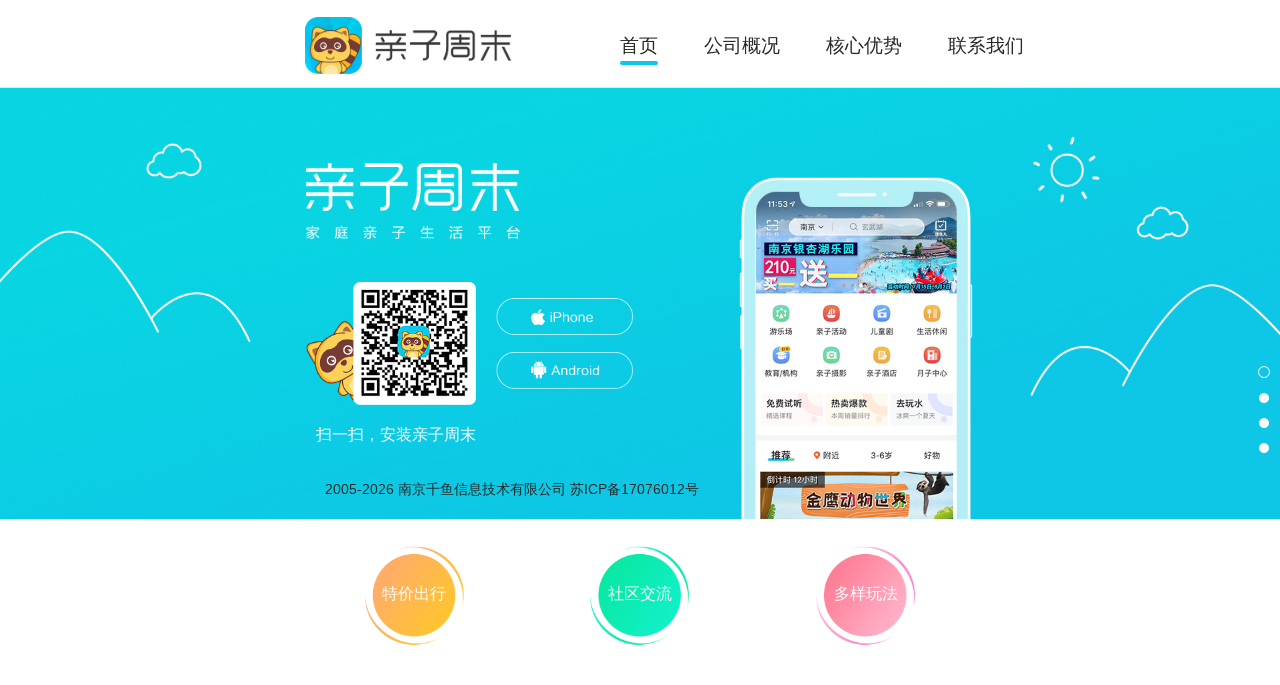

--- FILE ---
content_type: text/html; charset=UTF-8
request_url: http://www.qianyuqinzi.com/
body_size: 2607
content:
<!DOCTYPE html>
<html>
<head>
    <meta charset="utf-8">
    <meta property="og:type" content="image">
    <meta property="og:image" content="images/index_logo2.png">
    <meta name="description" content="专业的家庭亲子生活平台，超活跃的亲子交流社区，为中国年轻家庭提供高性价比的游乐场、亲子活动、儿童剧等丰富的亲子生活服务！">
    <title>亲子周末</title>
    <script type="text/javascript" src="//www.qinzizhoumo.com/weekend/js/jquery_172.js"></script>
    <script src="js/jquery.onepage-scroll.min.js"></script>
    <link type="image/x-icon" rel="shortcut icon" href="images/favicon.ico">
<style type="text/css">
body,p,ul,h1,h2,h3,dl,dt,dd{margin:0;padding:0;font-family:Arial,'微软雅黑';}
ul{list-style:none;}
a:link,a:visited,a:hover{color:#282828;text-decoration:none;}

body{min-width:1000px;background:#fff;font-size:14px;color:#282828;}
.header{width:100%;background:#fff;}
.header .nav{width:60%;height:87px;margin:0 auto;background: url(images/index_logo2.png) no-repeat 49px 17px;background-size:206px 57px;overflow:hidden;}
.header ul{float:right;}
.header li{float:left;height:31px;line-height:31px;margin:30px 0 0 46px;font-size:19px;}
.header .on:after,.header li:hover:after{content:'';display:block;width:100%;height:4px;background:#0ec7e6;border-radius: 2px;}
</style>    <style type="text/css">
        body,html{margin:0;overflow:hidden;-webkit-transition:opacity 400ms;-moz-transition:opacity 400ms;transition:opacity 400ms;}
        body,.onepage-wrapper,html{display:block;position:static;padding:0;width:100%;height:100%;}
        .onepage-wrapper {width:100%;height:100%;display:block;position:relative;padding:0;-webkit-transform-style:preserve-3d;}
        .onepage-wrapper .section {width:100%;height:100%;}
        .onepage-pagination {position:absolute;right:10px;top:50%;z-index:5;list-style:none;margin:0;padding:0;}
        .onepage-pagination li {padding:0;text-align:center;}
        .onepage-pagination li a{display:inline-block;width:10px;height:10px;margin:6px 0;background:#fff;-webkit-border-radius:10px;-moz-border-radius:10px;border-radius:10px;}
        .onepage-pagination li a.active {border:1px solid #fff;background:none;}
        /*.onepage-pagination li a:before{content:'';position:absolute;width:4px;height:4px;background:rgba(0,0,0,0.85);border-radius:10px;-webkit-border-radius:10px;-moz-border-radius:10px;}
        .onepage-pagination li a.active:before{width:10px;height:10px;background:none;border:1px solid black;margin-top:-4px;left:8px;}*/
        .disabled-onepage-scroll, .disabled-onepage-scroll .wrapper {overflow:auto;}
        .disabled-onepage-scroll .onepage-wrapper .section {position:relative !important;top:auto !important;left:auto !important;}
        .disabled-onepage-scroll .onepage-wrapper {-webkit-transform:none !important;-moz-transform:none !important;transform:none !important;-ms-transform:none !important;min-height:100%;}
        .disabled-onepage-scroll .onepage-pagination {display:none;}
        body.disabled-onepage-scroll, .disabled-onepage-scroll .onepage-wrapper, html {position:inherit;}

        /* 每页公共代码 */
        .page{width:100%;height:100%;position:absolute;left:0;min-width:1000px;overflow:hidden;}
        .page .pcon{position:absolute;text-align:center;color:#fff;}
        .page .pcon img{display:block;width:100%;}
        .page .pcon h3{font-size:37px;font-weight:normal;margin-top:60px;}
        .page .pcon p{font-size:15px;margin-top:12px;}

        /* 第1页 */
        .page1{top:0%;background:#fff;}
        .page1 .content{position:relative;}
        .page1 .content .img_bg{display:block;width:100%;}
        .page1 .content .app{width:26%;position:absolute;top:17.6%;left:23.9%;}
        .page1 .content .logo{margin-bottom:12.9%;}
        .page1 .content .logo img{display:block;width:64.2%;}
        .page1 .content .code{float:left;width:51%;}
        .page1 .content .code img{display:block;width:100%;}
        .page1 .content .code p{color:#fff;font-size:16px;margin-top:20px;text-align:right;}
        .page1 .content .upload{float:left;width:41.2%;margin-left:6%;}
        .page1 .content .upload a{display:block;}
        .page1 .content .upload img{display:block;border:0;}
        .page1 .content .upload img:first-child{margin:12% 0;}

        .page1 .cate{position:relative;}
        .page1 .cate img{display:block;width:100%;}
        .page1 .cate ul{width:43%;height:53.8%;position:absolute;left:28.5%;top:15%;text-align:center;}
        .page1 .cate li{display:inline-block;width:18%;height:100%;background:url(images/index_page1_cate2.png) no-repeat;background-size:100%;}
        .page1 .cate li:first-child{float:left;background-image:url(images/index_page1_cate1.png);}
        .page1 .cate li:last-child{float:right;background-image:url(images/index_page1_cate3.png);}
        .page1 .cate li div{display:table;width:100%;height:100%;}
        .page1 .cate li span{display:table-cell;vertical-align:middle;font-size:16px;color:#fff;}

        /* 第2-4页 */
        .page2{top:100%;}
        .page2 .pcon{width:46%;top:20%;left:27%;}
        .page3{top:200%;}
        .page3 .pcon{width:44%;top:17%;left:28%;}
        .page4{top:300%;}
        .page4 .pcon{width:42.4%;top:17%;left:28.8%;}

        .ba{text-align: center;color: #282828;position: absolute;bottom: 20px;width: 100%;}
        .ba2{text-align: center;color: #282828;position: absolute;bottom: 20px;width: 80%;}
    </style>
</head>

<body>
<div class="main">
    <div class="page page1">
        <div class="header">
	<div class="nav">
	    <ul>
	        <li class="on"><a href="https://www.qinzizhoumo.com">首页</a></li>
	        <li><a href="about.php">公司概况</a></li>
	        <li><a href="advantage.php">核心优势</a></li>
	        <li><a href="contact.php">联系我们</a></li>
	    </ul>
    </div>
</div><!--/header-->        <div class="content">
            <img src="images/index_page1.jpg" width="100%" class="img_bg" />
            <div class="app">
                <div class="logo"><img src="images/index_page1_logo.png" width="64.2%" /></div>
                <div class="code">
                    <div class="img"><img src="images/index_page1_code.png" width="100%" /></div>
                    <p>扫一扫，安装亲子周末</p>
                </div>
                <div class="upload"><img src="images/index_page1_iphone.png" width="100%" /><img src="images/index_page1_android.png" width="100%" /></div>
            </div><!--/app-->
            <div class="ba2">2005-2026 南京千鱼信息技术有限公司 <a href="https://beian.miit.gov.cn" target="_blank" title="苏ICP备17076012号-1">苏ICP备17076012号</a></div>
        </div><!--/content-->
        <div class="cate">
            <img src="images/index_page1_cate.png" width="100%" />
            <ul>
                <li><div><span>特价出行</span></div></li>
                <li><div><span>社区交流</span></div></li>
                <li><div><span>多样玩法</span></div></li>
            </ul>
        </div>
    </div><!--/page1-->
    <div class="page page2">
        <img src="images/index_page2.png" width="100%" />
        <div class="pcon">
            <img src="images/index_page2_con2.png" width="100%" />
            <h3>特 价 出 行</h3>
            <p>亲子特卖，畅享周末嗨玩时光</p>
        </div>
        <div class="ba">2005-2026 南京千鱼信息技术有限公司 <a href="https://beian.miit.gov.cn" target="_blank" title="苏ICP备17076012号-1">苏ICP备17076012号</a></div>
    </div><!--/page2-->
    <div class="page page3">
        <img src="images/index_page3.png" width="100%" />
        <div class="pcon">
            <img src="images/index_page3_con.png" width="100%" />
            <h3>社 区 交 流</h3>
            <p>互动分享，聚合平台优质内容</p>
        </div>
        <div class="ba">2005-2026 南京千鱼信息技术有限公司 <a href="https://beian.miit.gov.cn" target="_blank" title="苏ICP备17076012号-1">苏ICP备17076012号</a></div>
    </div><!--/page3-->
    <div class="page page4">
        <img src="images/index_page4.png" width="100%" />
        <div class="pcon">
            <img src="images/index_page4_con.png" width="100%" />
            <h3>多 样 玩 法</h3>
            <p>趣味体验，不断增加用户粘性</p>
        </div>
        <div class="ba">2005-2026 南京千鱼信息技术有限公司 <a href="https://beian.miit.gov.cn" target="_blank" title="苏ICP备17076012号-1">苏ICP备17076012号</a></div>
    </div><!--/page4-->
</div><!--/main-->
<script type="text/javascript">
    $(function(){
        $('.main').onepage_scroll({
            sectionContainer:'.page'
        });
    });
</script>
</body>
</html>


--- FILE ---
content_type: application/javascript
request_url: http://www.qianyuqinzi.com/js/jquery.onepage-scroll.min.js
body_size: 2085
content:
!function(e){var t={sectionContainer:"section",easing:"ease",animationTime:1e3,pagination:true,updateURL:false,keyboard:true,beforeMove:null,afterMove:null,loop:true,responsiveFallback:false,direction:"vertical"};e.fn.swipeEvents=function(){return this.each(function(){function i(e){var i=e.originalEvent.touches;if(i&&i.length){t=i[0].pageX;n=i[0].pageY;r.bind("touchmove",s)}}function s(e){var i=e.originalEvent.touches;if(i&&i.length){var o=t-i[0].pageX;var u=n-i[0].pageY;if(o>=50){r.trigger("swipeLeft")}if(o<=-50){r.trigger("swipeRight")}if(u>=50){r.trigger("swipeUp")}if(u<=-50){r.trigger("swipeDown")}if(Math.abs(o)>=50||Math.abs(u)>=50){r.unbind("touchmove",s)}}}var t,n,r=e(this);r.bind("touchstart",i)})};e.fn.onepage_scroll=function(n){function o(){var t=false;var n=typeof r.responsiveFallback;if(n=="number"){t=e(window).width()<r.responsiveFallback}if(n=="boolean"){t=r.responsiveFallback}if(n=="function"){valFunction=r.responsiveFallback();t=valFunction;typeOFv=typeof t;if(typeOFv=="number"){t=e(window).width()<valFunction}}if(t){e("body").addClass("disabled-onepage-scroll");e(document).unbind("mousewheel DOMMouseScroll MozMousePixelScroll");i.swipeEvents().unbind("swipeDown swipeUp")}else{if(e("body").hasClass("disabled-onepage-scroll")){e("body").removeClass("disabled-onepage-scroll");e("html, body, .wrapper").animate({scrollTop:0},"fast")}i.swipeEvents().bind("swipeDown",function(t){if(!e("body").hasClass("disabled-onepage-scroll"))t.preventDefault();i.moveUp()}).bind("swipeUp",function(t){if(!e("body").hasClass("disabled-onepage-scroll"))t.preventDefault();i.moveDown()});e(document).bind("mousewheel DOMMouseScroll MozMousePixelScroll",function(e){e.preventDefault();var t=e.originalEvent.wheelDelta||-e.originalEvent.detail;u(e,t)})}}function u(e,t){deltaOfInterest=t;var n=(new Date).getTime();if(n-lastAnimation<quietPeriod+r.animationTime){e.preventDefault();return}if(deltaOfInterest<0){i.moveDown()}else{i.moveUp()}lastAnimation=n}var r=e.extend({},t,n),i=e(this),s=e(r.sectionContainer);total=s.length,status="off",topPos=0,leftPos=0,lastAnimation=0,quietPeriod=500,paginationList="";e.fn.transformPage=function(t,n,r){if(typeof t.beforeMove=="function")t.beforeMove(r);e(this).css({"-webkit-transform":t.direction=="horizontal"?"translate3d("+n+"%, 0, 0)":"translate3d(0, "+n+"%, 0)","-webkit-transition":"all "+t.animationTime+"ms "+t.easing,"-moz-transform":t.direction=="horizontal"?"translate3d("+n+"%, 0, 0)":"translate3d(0, "+n+"%, 0)","-moz-transition":"all "+t.animationTime+"ms "+t.easing,"-ms-transform":t.direction=="horizontal"?"translate3d("+n+"%, 0, 0)":"translate3d(0, "+n+"%, 0)","-ms-transition":"all "+t.animationTime+"ms "+t.easing,transform:t.direction=="horizontal"?"translate3d("+n+"%, 0, 0)":"translate3d(0, "+n+"%, 0)",transition:"all "+t.animationTime+"ms "+t.easing});e(this).one("webkitTransitionEnd otransitionend oTransitionEnd msTransitionEnd transitionend",function(e){if(typeof t.afterMove=="function")t.afterMove(r)})};e.fn.moveDown=function(){var t=e(this);index=e(r.sectionContainer+".active").data("index");current=e(r.sectionContainer+"[data-index='"+index+"']");next=e(r.sectionContainer+"[data-index='"+(index+1)+"']");if(next.length<1){if(r.loop==true){pos=0;next=e(r.sectionContainer+"[data-index='1']")}else{return}}else{pos=index*100*-1}if(typeof r.beforeMove=="function")r.beforeMove(next.data("index"));current.removeClass("active");next.addClass("active");if(r.pagination==true){e(".onepage-pagination li a"+"[data-index='"+index+"']").removeClass("active");e(".onepage-pagination li a"+"[data-index='"+next.data("index")+"']").addClass("active")}e("body")[0].className=e("body")[0].className.replace(/\bviewing-page-\d.*?\b/g,"");e("body").addClass("viewing-page-"+next.data("index"));if(history.replaceState&&r.updateURL==true){var n=window.location.href.substr(0,window.location.href.indexOf("#"))+"#"+(index+1);history.pushState({},document.title,n)}t.transformPage(r,pos,next.data("index"))};e.fn.moveUp=function(){var t=e(this);index=e(r.sectionContainer+".active").data("index");current=e(r.sectionContainer+"[data-index='"+index+"']");next=e(r.sectionContainer+"[data-index='"+(index-1)+"']");if(next.length<1){if(r.loop==true){pos=(total-1)*100*-1;next=e(r.sectionContainer+"[data-index='"+total+"']")}else{return}}else{pos=(next.data("index")-1)*100*-1}if(typeof r.beforeMove=="function")r.beforeMove(next.data("index"));current.removeClass("active");next.addClass("active");if(r.pagination==true){e(".onepage-pagination li a"+"[data-index='"+index+"']").removeClass("active");e(".onepage-pagination li a"+"[data-index='"+next.data("index")+"']").addClass("active")}e("body")[0].className=e("body")[0].className.replace(/\bviewing-page-\d.*?\b/g,"");e("body").addClass("viewing-page-"+next.data("index"));if(history.replaceState&&r.updateURL==true){var n=window.location.href.substr(0,window.location.href.indexOf("#"))+"#"+(index-1);history.pushState({},document.title,n)}t.transformPage(r,pos,next.data("index"))};e.fn.moveTo=function(t){current=e(r.sectionContainer+".active");next=e(r.sectionContainer+"[data-index='"+t+"']");if(next.length>0){if(typeof r.beforeMove=="function")r.beforeMove(next.data("index"));current.removeClass("active");next.addClass("active");e(".onepage-pagination li a"+".active").removeClass("active");e(".onepage-pagination li a"+"[data-index='"+t+"']").addClass("active");e("body")[0].className=e("body")[0].className.replace(/\bviewing-page-\d.*?\b/g,"");e("body").addClass("viewing-page-"+next.data("index"));pos=(t-1)*100*-1;if(history.replaceState&&r.updateURL==true){var n=window.location.href.substr(0,window.location.href.indexOf("#"))+"#"+(t-1);history.pushState({},document.title,n)}i.transformPage(r,pos,t)}};i.addClass("onepage-wrapper").css("position","relative");e.each(s,function(t){e(this).css({position:"absolute",top:topPos+"%"}).addClass("section").attr("data-index",t+1);e(this).css({position:"absolute",left:r.direction=="horizontal"?leftPos+"%":0,top:r.direction=="vertical"||r.direction!="horizontal"?topPos+"%":0});if(r.direction=="horizontal")leftPos=leftPos+100;else topPos=topPos+100;if(r.pagination==true){paginationList+="<li><a data-index='"+(t+1)+"' href='#"+(t+1)+"'></a></li>"}});i.swipeEvents().bind("swipeDown",function(t){if(!e("body").hasClass("disabled-onepage-scroll"))t.preventDefault();i.moveUp()}).bind("swipeUp",function(t){if(!e("body").hasClass("disabled-onepage-scroll"))t.preventDefault();i.moveDown()});if(r.pagination==true){if(e("ul.onepage-pagination").length<1)e("<ul class='onepage-pagination'></ul>").prependTo("body");if(r.direction=="horizontal"){posLeft=i.find(".onepage-pagination").width()/2*-1;i.find(".onepage-pagination").css("margin-left",posLeft)}else{posTop=i.find(".onepage-pagination").height()/2*-1;i.find(".onepage-pagination").css("margin-top",posTop)}e("ul.onepage-pagination").html(paginationList)}if(window.location.hash!=""&&window.location.hash!="#1"){init_index=window.location.hash.replace("#","");if(parseInt(init_index)<=total&&parseInt(init_index)>0){e(r.sectionContainer+"[data-index='"+init_index+"']").addClass("active");e("body").addClass("viewing-page-"+init_index);if(r.pagination==true)e(".onepage-pagination li a"+"[data-index='"+init_index+"']").addClass("active");next=e(r.sectionContainer+"[data-index='"+init_index+"']");if(next){next.addClass("active");if(r.pagination==true)e(".onepage-pagination li a"+"[data-index='"+init_index+"']").addClass("active");e("body")[0].className=e("body")[0].className.replace(/\bviewing-page-\d.*?\b/g,"");e("body").addClass("viewing-page-"+next.data("index"));if(history.replaceState&&r.updateURL==true){var a=window.location.href.substr(0,window.location.href.indexOf("#"))+"#"+init_index;history.pushState({},document.title,a)}}pos=(init_index-1)*100*-1;i.transformPage(r,pos,init_index)}else{e(r.sectionContainer+"[data-index='1']").addClass("active");e("body").addClass("viewing-page-1");if(r.pagination==true)e(".onepage-pagination li a"+"[data-index='1']").addClass("active")}}else{e(r.sectionContainer+"[data-index='1']").addClass("active");e("body").addClass("viewing-page-1");if(r.pagination==true)e(".onepage-pagination li a"+"[data-index='1']").addClass("active")}if(r.pagination==true){e(".onepage-pagination li a").click(function(){var t=e(this).data("index");i.moveTo(t)})}e(document).bind("mousewheel DOMMouseScroll MozMousePixelScroll",function(t){t.preventDefault();var n=t.originalEvent.wheelDelta||-t.originalEvent.detail;if(!e("body").hasClass("disabled-onepage-scroll"))u(t,n)});if(r.responsiveFallback!=false){e(window).resize(function(){o()});o()}if(r.keyboard==true){e(document).keydown(function(t){var n=t.target.tagName.toLowerCase();if(!e("body").hasClass("disabled-onepage-scroll")){switch(t.which){case 38:if(n!="input"&&n!="textarea")i.moveUp();break;case 40:if(n!="input"&&n!="textarea")i.moveDown();break;case 33:if(n!="input"&&n!="textarea")i.moveUp();break;case 34:if(n!="input"&&n!="textarea")i.moveDown();break;case 36:i.moveTo(1);break;case 35:i.moveTo(total);break;default:return}}})}return false}}(window.jQuery)